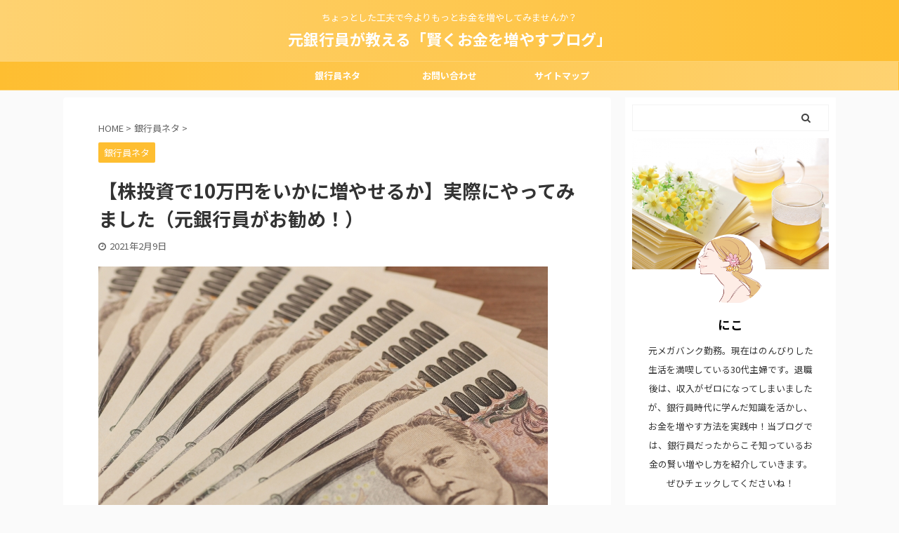

--- FILE ---
content_type: text/html; charset=UTF-8
request_url: https://nikoniko8752.com/100000-yen/
body_size: 17327
content:

<!DOCTYPE html>
<!--[if lt IE 7]>
<html class="ie6" lang="ja"> <![endif]-->
<!--[if IE 7]>
<html class="i7" lang="ja"> <![endif]-->
<!--[if IE 8]>
<html class="ie" lang="ja"> <![endif]-->
<!--[if gt IE 8]><!-->
<html lang="ja" class="s-navi-search-overlay ">
	<!--<![endif]-->
	<head prefix="og: http://ogp.me/ns# fb: http://ogp.me/ns/fb# article: http://ogp.me/ns/article#">
		<meta charset="UTF-8" >
		<meta name="viewport" content="width=device-width,initial-scale=1.0,user-scalable=no,viewport-fit=cover">
		<meta name="format-detection" content="telephone=no" >

		
		<link rel="alternate" type="application/rss+xml" title="元銀行員が教える「賢くお金を増やすブログ」 RSS Feed" href="https://nikoniko8752.com/feed/" />
		<link rel="pingback" href="https://nikoniko8752.com/xmlrpc.php" >
		<!--[if lt IE 9]>
		<script src="https://nikoniko8752.com/wp-content/themes/affinger5/js/html5shiv.js"></script>
		<![endif]-->
				<meta name='robots' content='max-image-preview:large' />
<title>【株投資で10万円をいかに増やせるか】実際にやってみました（元銀行員がお勧め！） - 元銀行員が教える「賢くお金を増やすブログ」</title>
<link rel='dns-prefetch' href='//ajax.googleapis.com' />
<link rel='dns-prefetch' href='//s.w.org' />
<link rel='dns-prefetch' href='//c0.wp.com' />
		<script type="text/javascript">
			window._wpemojiSettings = {"baseUrl":"https:\/\/s.w.org\/images\/core\/emoji\/13.0.1\/72x72\/","ext":".png","svgUrl":"https:\/\/s.w.org\/images\/core\/emoji\/13.0.1\/svg\/","svgExt":".svg","source":{"concatemoji":"https:\/\/nikoniko8752.com\/wp-includes\/js\/wp-emoji-release.min.js?ver=5.7.2"}};
			!function(e,a,t){var n,r,o,i=a.createElement("canvas"),p=i.getContext&&i.getContext("2d");function s(e,t){var a=String.fromCharCode;p.clearRect(0,0,i.width,i.height),p.fillText(a.apply(this,e),0,0);e=i.toDataURL();return p.clearRect(0,0,i.width,i.height),p.fillText(a.apply(this,t),0,0),e===i.toDataURL()}function c(e){var t=a.createElement("script");t.src=e,t.defer=t.type="text/javascript",a.getElementsByTagName("head")[0].appendChild(t)}for(o=Array("flag","emoji"),t.supports={everything:!0,everythingExceptFlag:!0},r=0;r<o.length;r++)t.supports[o[r]]=function(e){if(!p||!p.fillText)return!1;switch(p.textBaseline="top",p.font="600 32px Arial",e){case"flag":return s([127987,65039,8205,9895,65039],[127987,65039,8203,9895,65039])?!1:!s([55356,56826,55356,56819],[55356,56826,8203,55356,56819])&&!s([55356,57332,56128,56423,56128,56418,56128,56421,56128,56430,56128,56423,56128,56447],[55356,57332,8203,56128,56423,8203,56128,56418,8203,56128,56421,8203,56128,56430,8203,56128,56423,8203,56128,56447]);case"emoji":return!s([55357,56424,8205,55356,57212],[55357,56424,8203,55356,57212])}return!1}(o[r]),t.supports.everything=t.supports.everything&&t.supports[o[r]],"flag"!==o[r]&&(t.supports.everythingExceptFlag=t.supports.everythingExceptFlag&&t.supports[o[r]]);t.supports.everythingExceptFlag=t.supports.everythingExceptFlag&&!t.supports.flag,t.DOMReady=!1,t.readyCallback=function(){t.DOMReady=!0},t.supports.everything||(n=function(){t.readyCallback()},a.addEventListener?(a.addEventListener("DOMContentLoaded",n,!1),e.addEventListener("load",n,!1)):(e.attachEvent("onload",n),a.attachEvent("onreadystatechange",function(){"complete"===a.readyState&&t.readyCallback()})),(n=t.source||{}).concatemoji?c(n.concatemoji):n.wpemoji&&n.twemoji&&(c(n.twemoji),c(n.wpemoji)))}(window,document,window._wpemojiSettings);
		</script>
		<style type="text/css">
img.wp-smiley,
img.emoji {
	display: inline !important;
	border: none !important;
	box-shadow: none !important;
	height: 1em !important;
	width: 1em !important;
	margin: 0 .07em !important;
	vertical-align: -0.1em !important;
	background: none !important;
	padding: 0 !important;
}
</style>
	<link rel='stylesheet' id='wp-block-library-css'  href='https://c0.wp.com/c/5.7.2/wp-includes/css/dist/block-library/style.min.css' type='text/css' media='all' />
<style id='wp-block-library-inline-css' type='text/css'>
.has-text-align-justify{text-align:justify;}
</style>
<link rel='stylesheet' id='mediaelement-css'  href='https://c0.wp.com/c/5.7.2/wp-includes/js/mediaelement/mediaelementplayer-legacy.min.css' type='text/css' media='all' />
<link rel='stylesheet' id='wp-mediaelement-css'  href='https://c0.wp.com/c/5.7.2/wp-includes/js/mediaelement/wp-mediaelement.min.css' type='text/css' media='all' />
<link rel='stylesheet' id='contact-form-7-css'  href='https://nikoniko8752.com/wp-content/plugins/contact-form-7/includes/css/styles.css?ver=5.5.6.1' type='text/css' media='all' />
<link rel='stylesheet' id='toc-screen-css'  href='https://nikoniko8752.com/wp-content/plugins/table-of-contents-plus/screen.min.css?ver=2411.1' type='text/css' media='all' />
<link rel='stylesheet' id='normalize-css'  href='https://nikoniko8752.com/wp-content/themes/affinger5/css/normalize.css?ver=1.5.9' type='text/css' media='all' />
<link rel='stylesheet' id='font-awesome-css'  href='https://nikoniko8752.com/wp-content/themes/affinger5/css/fontawesome/css/font-awesome.min.css?ver=4.7.0' type='text/css' media='all' />
<link rel='stylesheet' id='font-awesome-animation-css'  href='https://nikoniko8752.com/wp-content/themes/affinger5/css/fontawesome/css/font-awesome-animation.min.css?ver=5.7.2' type='text/css' media='all' />
<link rel='stylesheet' id='st_svg-css'  href='https://nikoniko8752.com/wp-content/themes/affinger5/st_svg/style.css?ver=5.7.2' type='text/css' media='all' />
<link rel='stylesheet' id='slick-css'  href='https://nikoniko8752.com/wp-content/themes/affinger5/vendor/slick/slick.css?ver=1.8.0' type='text/css' media='all' />
<link rel='stylesheet' id='slick-theme-css'  href='https://nikoniko8752.com/wp-content/themes/affinger5/vendor/slick/slick-theme.css?ver=1.8.0' type='text/css' media='all' />
<link rel='stylesheet' id='fonts-googleapis-notosansjp-css'  href='//fonts.googleapis.com/css?family=Noto+Sans+JP%3A400%2C700&#038;display=swap&#038;subset=japanese&#038;ver=5.7.2' type='text/css' media='all' />
<link rel='stylesheet' id='style-css'  href='https://nikoniko8752.com/wp-content/themes/affinger5/style.css?ver=5.7.2' type='text/css' media='all' />
<link rel='stylesheet' id='child-style-css'  href='https://nikoniko8752.com/wp-content/themes/affinger5-child/style.css?ver=5.7.2' type='text/css' media='all' />
<link rel='stylesheet' id='single-css'  href='https://nikoniko8752.com/wp-content/themes/affinger5/st-rankcss.php' type='text/css' media='all' />
<link rel='stylesheet' id='st-themecss-css'  href='https://nikoniko8752.com/wp-content/themes/affinger5/st-themecss-loader.php?ver=5.7.2' type='text/css' media='all' />
<link rel='stylesheet' id='jetpack_css-css'  href='https://c0.wp.com/p/jetpack/10.4.2/css/jetpack.css' type='text/css' media='all' />
<script type='text/javascript' src='//ajax.googleapis.com/ajax/libs/jquery/1.11.3/jquery.min.js?ver=1.11.3' id='jquery-js'></script>
<link rel="https://api.w.org/" href="https://nikoniko8752.com/wp-json/" /><link rel="alternate" type="application/json" href="https://nikoniko8752.com/wp-json/wp/v2/posts/8314" /><link rel='shortlink' href='https://nikoniko8752.com/?p=8314' />
<link rel="alternate" type="application/json+oembed" href="https://nikoniko8752.com/wp-json/oembed/1.0/embed?url=https%3A%2F%2Fnikoniko8752.com%2F100000-yen%2F" />
<link rel="alternate" type="text/xml+oembed" href="https://nikoniko8752.com/wp-json/oembed/1.0/embed?url=https%3A%2F%2Fnikoniko8752.com%2F100000-yen%2F&#038;format=xml" />
<script data-ad-client="ca-pub-4552557740651901" async src="https://pagead2.googlesyndication.com/pagead/js/adsbygoogle.js"></script><style type='text/css'>img#wpstats{display:none}</style>
		<meta name="robots" content="index, follow" />
<meta name="thumbnail" content="https://nikoniko8752.com/wp-content/uploads/2021/02/4152670_s.jpg">
<script data-ad-client="ca-pub-4552557740651901" async src="https://pagead2.googlesyndication.com/pagead/js/adsbygoogle.js"></script>
<link rel="canonical" href="https://nikoniko8752.com/100000-yen/" />
					<!-- OGP -->
	
						<meta name="twitter:card" content="summary_large_image">
				<meta name="twitter:site" content="@@niko32559009">
		<meta name="twitter:title" content="【株投資で10万円をいかに増やせるか】実際にやってみました（元銀行員がお勧め！）">
		<meta name="twitter:description" content="「10万円で株を買ったら、どれだけ儲かるのだろう・・・」とふと考えたことはありませんか？ 株投資でお ...">
		<meta name="twitter:image" content="https://nikoniko8752.com/wp-content/uploads/2021/02/4152670_s.jpg">
		<!-- /OGP -->
		


<script>
	jQuery(function(){
		jQuery('.st-btn-open').click(function(){
			jQuery(this).next('.st-slidebox').stop(true, true).slideToggle();
			jQuery(this).addClass('st-btn-open-click');
		});
	});
</script>

	<script>
		jQuery(function(){
		jQuery('.post h2 , .h2modoki').wrapInner('<span class="st-dash-design"></span>');
		}) 
	</script>

<script>
	jQuery(function(){
		jQuery("#toc_container:not(:has(ul ul))").addClass("only-toc");
		jQuery(".st-ac-box ul:has(.cat-item)").each(function(){
			jQuery(this).addClass("st-ac-cat");
		});
	});
</script>

<script>
	jQuery(function(){
						jQuery('.st-star').parent('.rankh4').css('padding-bottom','5px'); // スターがある場合のランキング見出し調整
	});
</script>


			</head>
	<body class="post-template-default single single-post postid-8314 single-format-standard not-front-page" >
				<div id="st-ami">
				<div id="wrapper" class="">
				<div id="wrapper-in">
					<header id="st-headwide">
						<div id="headbox-bg">
							<div id="headbox">

								<nav id="s-navi" class="pcnone" data-st-nav data-st-nav-type="normal">
		<dl class="acordion is-active" data-st-nav-primary>
			<dt class="trigger">
				<p class="acordion_button"><span class="op op-menu"><i class="fa st-svg-menu"></i></span></p>

				
				
							<!-- 追加メニュー -->
							
							<!-- 追加メニュー2 -->
							
							</dt>

			<dd class="acordion_tree">
				<div class="acordion_tree_content">

					

												<div class="menu"><ul>
<li class="page_item page-item-3299"><a href="https://nikoniko8752.com/contact/"><span class="menu-item-label">お問い合わせ</span></a></li>
<li class="page_item page-item-6481"><a href="https://nikoniko8752.com/sitemap/"><span class="menu-item-label">サイトマップ</span></a></li>
<li class="page_item page-item-6051"><a href="https://nikoniko8752.com/%e3%83%97%e3%83%a9%e3%82%a4%e3%83%90%e3%82%b7%e3%83%bc%e3%83%9d%e3%83%aa%e3%82%b7%e3%83%bc/"><span class="menu-item-label">プライバシーポリシー</span></a></li>
<li class="page_item page-item-7476"><a href="https://nikoniko8752.com/profile/"><span class="menu-item-label">プロフィール</span></a></li>
</ul></div>
						<div class="clear"></div>

					
				</div>
			</dd>

					</dl>

					</nav>

								<div id="header-l">
									
									<div id="st-text-logo">
										
            
			
				<!-- キャプション -->
				                
					              		 	 <p class="descr sitenametop">
               		     	ちょっとした工夫で今よりもっとお金を増やしてみませんか？               			 </p>
					                    
				                
				<!-- ロゴ又はブログ名 -->
				              		  <p class="sitename"><a href="https://nikoniko8752.com/">
                  		                      		    元銀行員が教える「賢くお金を増やすブログ」                   		               		  </a></p>
            					<!-- ロゴ又はブログ名ここまで -->

			    
		
    									</div>
								</div><!-- /#header-l -->

								<div id="header-r" class="smanone">
									
								</div><!-- /#header-r -->
							</div><!-- /#headbox-bg -->
						</div><!-- /#headbox clearfix -->

						
						
						
						
											
	<div id="gazou-wide">
							<div id="st-menubox">
			<div id="st-menuwide">
				<nav class="smanone clearfix"><ul id="menu-menu-1" class="menu"><li id="menu-item-5852" class="menu-item menu-item-type-taxonomy menu-item-object-category current-post-ancestor current-menu-parent current-post-parent menu-item-5852"><a href="https://nikoniko8752.com/category/banker-material/">銀行員ネタ</a></li>
<li id="menu-item-3307" class="menu-item menu-item-type-post_type menu-item-object-page menu-item-3307"><a href="https://nikoniko8752.com/contact/">お問い合わせ</a></li>
<li id="menu-item-6486" class="menu-item menu-item-type-post_type menu-item-object-page menu-item-6486"><a href="https://nikoniko8752.com/sitemap/">サイトマップ</a></li>
</ul></nav>			</div>
		</div>
			
		
			</div>
					
					
					</header>

					

					<div id="content-w">

					
					
					
	
			<div id="st-header-post-under-box" class="st-header-post-no-data "
		     style="">
			<div class="st-dark-cover">
							</div>
		</div>
	

<div id="content" class="clearfix">
	<div id="contentInner">
		<main>
			<article>
									<div id="post-8314" class="st-post post-8314 post type-post status-publish format-standard has-post-thumbnail hentry category-banker-material tag-427 tag-383 tag-399 tag-424">
				
					
																
					
					<!--ぱんくず -->
											<div
							id="breadcrumb">
							<ol itemscope itemtype="http://schema.org/BreadcrumbList">
								<li itemprop="itemListElement" itemscope itemtype="http://schema.org/ListItem">
									<a href="https://nikoniko8752.com" itemprop="item">
										<span itemprop="name">HOME</span>
									</a>
									&gt;
									<meta itemprop="position" content="1"/>
								</li>

								
																	<li itemprop="itemListElement" itemscope itemtype="http://schema.org/ListItem">
										<a href="https://nikoniko8752.com/category/banker-material/" itemprop="item">
											<span
												itemprop="name">銀行員ネタ</span>
										</a>
										&gt;
										<meta itemprop="position" content="2"/>
									</li>
																								</ol>

													</div>
										<!--/ ぱんくず -->

					<!--ループ開始 -->
										
																									<p class="st-catgroup">
								<a href="https://nikoniko8752.com/category/banker-material/" title="View all posts in 銀行員ネタ" rel="category tag"><span class="catname st-catid120">銀行員ネタ</span></a>							</p>
						
						<h1 class="entry-title">【株投資で10万円をいかに増やせるか】実際にやってみました（元銀行員がお勧め！）</h1>

						
	<div class="blogbox ">
		<p><span class="kdate">
							<i class="fa fa-clock-o"></i><time class="updated" datetime="2021-02-09T09:11:39+0900">2021年2月9日</time>
					</span></p>
	</div>
					
					
					<div class="mainbox">
						<div id="nocopy" ><!-- コピー禁止エリアここから -->
							
							
																								
		<div id="st_custom_html_widget-2" class="widget_text st-widgets-box pc-widgets-top widget_st_custom_html_widget">
		
		<div class="textwidget custom-html-widget">
					</div>

		</div>
																	
							<div class="entry-content">
								<p><img class="alignnone size-full wp-image-8324" src="https://nikoniko8752.com/wp-content/uploads/2021/02/4152670_s.jpg" alt="" width="640" height="427" srcset="https://nikoniko8752.com/wp-content/uploads/2021/02/4152670_s.jpg 640w, https://nikoniko8752.com/wp-content/uploads/2021/02/4152670_s-300x200.jpg 300w" sizes="(max-width: 640px) 100vw, 640px" /></p>
<p><strong>「10万円で株を買ったら、どれだけ儲かるのだろう・・・」</strong>とふと考えたことはありませんか？</p>
<p>株投資でお金が増えるなら、今すぐにでもやりたいですよね！！</p>
<p>でも・・・<strong>株投資で10万円を増やすにはどのようにしたらいいでしょうか。</strong></p>
<p>そこで、今回は、<span style="background-color: #ffff00;">元大手メガバンク勤務の私が実際に投資してみて感じたことや10万円を効率よく増やすおすすめの方法を紹介します。</span></p>
<p>これから10万円を元手に投資を始めようと思っている方はぜひ参考にしてくださいね！</p>
<p>&nbsp;</p>
<div id="toc_container" class="no_bullets"><p class="toc_title">目次</p><ul class="toc_list"><li></li><li></li><li><ul><li></li><li></li><li></li></ul></li><li><ul><li><ul><li><ul><li></li><li></li><li></li></ul></li></ul></li></ul></li></ul></div>
<h2><span id="10">【株投資で10万円をいかに増やせるか】投資するメリットとは？</span></h2>
<p><img class="alignnone size-full wp-image-7980" src="https://nikoniko8752.com/wp-content/uploads/2020/12/3043373_s.jpg" alt="" width="640" height="453" srcset="https://nikoniko8752.com/wp-content/uploads/2020/12/3043373_s.jpg 640w, https://nikoniko8752.com/wp-content/uploads/2020/12/3043373_s-300x212.jpg 300w" sizes="(max-width: 640px) 100vw, 640px" /></p>
<p>投資とは、実に魅力的でおもしろいものです。</p>
<p>なぜなら、<span style="color: #ff0000;">簡単にお金が増やせるから。</span></p>
<p>ここ最近は低金利の時代が続いていて、<strong>銀行などの金融機関にお金を預けていてもほとんど増えません</strong>。</p>
<p>普通預金の金利は年0.001％、定期預金の金利は年0.002％程度です。</p>
<div class="st-mybox st-mybox-class" style="background:#ffffff;border-color:#ccc;border-width:2px;border-radius:2px;margin: 25px 0 25px 0;"><div class="st-in-mybox">
<p>例えば、10万円を1年間預けた場合</p>
<p>普通預金・・・10万円×0.001％=1円</p>
<p>定期預金・・・10万円×0.002％=2円</p>
</div></div>
<p>せっかくお金を預けても、数円程度しか増えません。</p>
<p>正直、<strong>「預ける意味あるの？」</strong>と思ってしまいますよね。</p>
<p><span style="color: #ff0000;">だったら、「10万円で投資を始めたほうが儲かるのではないか？」</span>と思うわけです。</p>
<p>ご存知の通り、投資でお金が増える可能性は、ゼロではありません。</p>
<p>投資方法や購入する投資商品が当たれば、円預金よりもはるかに増える可能性があります。</p>
<p>重要なのは、<strong><span style="color: #ff0000;">「どのように投資するか」</span></strong>です。</p>
<p>今は、少額でも投資できる環境が整っています。</p>
<p>誰でも投資を始めることができます。</p>
<p>この機会に気軽に投資を始めてみてはいかがでしょうか？</p>
<p>&nbsp;</p>
<h2><span id="10-2">【株投資で10万円をいかに増やせるか】実際に投資して感じたこと</span></h2>
<p><img class="alignnone size-full wp-image-7522" src="https://nikoniko8752.com/wp-content/uploads/2020/11/2281605_s.jpg" alt="" width="640" height="427" srcset="https://nikoniko8752.com/wp-content/uploads/2020/11/2281605_s.jpg 640w, https://nikoniko8752.com/wp-content/uploads/2020/11/2281605_s-300x200.jpg 300w" sizes="(max-width: 640px) 100vw, 640px" /></p>
<p>実際に私自身、円定期にお金を預けていて全然増えないので、投資を始めました。</p>
<p>メガバンクに勤め、お客さまに投資商品を販売していたので、その知識を活かし投資をスタート。</p>
<p><strong>外貨預金、投資信託、投資型年金保険、株投資、FX・・・</strong>いろいろな投資に手を出してきたのですが・・・</p>
<p>もちろん、すべてがうまくいったわけではありません。</p>
<p>損失が出て、Σ(￣ロ￣lll)ｶﾞｰﾝとなったこともあります。</p>
<p>当然、わけもわからず投資し失敗したこともあります。</p>
<p>でも、<span style="color: #ff0000;">「円預金に預けておくよりも儲かるしおもしろい！！」これが私の率直な感想です。</span></p>
<p><strong><span style="color: #ff0000;">その中でもおすすめなのが、株投資。</span></strong></p>
<p>株投資は単純で非常にわかりやすいのが特徴です。</p>
<div class="st-mybox st-mybox-class" style="background:#ffffff;border-color:#ccc;border-width:2px;border-radius:2px;margin: 25px 0 25px 0;"><div class="st-in-mybox">
<p>例えば、A株を2000円で購入</p>
<p>A株が3000円になれば・・・1000円の利益</p>
<p>A株が1000円になれば・・・1000円の損失</p>
</div></div>
<p>そして、株投資なら短期間で儲けることも可能です。</p>
<p>もちろん、銀行員をしていた頃は、お客さまに投資信託をバンバン売っていたので投資信託も好きなのですが、投資信託で儲けるには長期保有が必要です。</p>
<p>一方、株は相場によってはすぐに利益が出るので、投資していてワクワクします。</p>
<p><strong>もちろん、初心者の方でも株投資で儲けることができます。</strong></p>
<p><strong>10万の投資金で儲けることも可能です！！</strong></p>
<p><strong><span style="color: #ff0000;">重要なのは、どのように投資するかです。</span></strong></p>
<p>このポイントさえ知っておけば、高確率で利益を出すことができるでしょう。</p>
<p>&nbsp;</p>
<h2><span id="10-3">【株投資で10万円をいかに増やせるか】賢く増やすコツ</span></h2>
<p><img class="alignnone size-full wp-image-7849" src="https://nikoniko8752.com/wp-content/uploads/2020/12/2281990_s.jpg" alt="" width="640" height="427" srcset="https://nikoniko8752.com/wp-content/uploads/2020/12/2281990_s.jpg 640w, https://nikoniko8752.com/wp-content/uploads/2020/12/2281990_s-300x200.jpg 300w" sizes="(max-width: 640px) 100vw, 640px" /></p>
<p><strong>10万円の株投資で、効率良く儲けることは十分可能です。</strong></p>
<p>そのためには、儲けるための準備が必要です。</p>
<p>どのしたら効率よく儲けることができるのか考えていきましょう！！</p>
<p>&nbsp;</p>
<h3><span id="i">少額投資できる証券会社を選ぶ</span></h3>
<p>10万円あれば株は買えます。</p>
<p><span style="color: #ff0000;">でも・・・欲しい株が必ず買えるとは限りません。</span></p>
<p><strong>なぜなら、通常の株取引では100株単位で株を購入するからです。</strong></p>
<div class="st-mybox st-mybox-class" style="background:#ffffff;border-color:#ccc;border-width:2px;border-radius:2px;margin: 25px 0 25px 0;"><div class="st-in-mybox">
<p>100株単位で購入する場合</p>
<p>A社の株が1株500円だった場合・・・5万円で購入できる</p>
<p>B社の株が1株5000円だった場合・・・50万円で購入できる</p>
<p>10万円で株を買う場合、B社の株は購入できない</p>
</div></div>
<p>そのため、100株単位で株を購入する場合、通常なら買える株と買えない株が出てきてしまいます。</p>
<p><strong>でも・・・せっかく株を買うなら「買いたい！」と思う株を買いたいですよね。</strong></p>
<p><span style="color: #ff0000;">そこでおすすめなのが、少額投資できる証券会社で株投資を始めるということ。</span></p>
<p><strong>証券会社によっては1株から株が購入できるので、10万円の軍資金で欲しい株に投資することができます。</strong></p>
<p><strong>もちろん、1株ずつ購入できるので、複数の銘柄の株を購入し分散投資することも可能です。</strong></p>
<p>株を購入する際、魅力的な銘柄はたくさんあるので、正直どの株を買おうか迷うことも多いですよね。</p>
<p>迷って買わなかった株のほうが儲かることもあります。</p>
<p>気になる銘柄を複数買い、どの株の値動きが1番いいか比べるのもおもしろいです。</p>
<p>少額投資できる証券会社であれば、100株単位では手が出せない株でも気軽に1株から買えるのでおすすめです。</p>
<p>&nbsp;</p>
<h3><span id="i-2">手数料は安いほうがいい</span></h3>
<p>株は、買ったり売ったりしなければ利益を得ることができません。</p>
<p>株で儲けるには、株の売り買いは必須。</p>
<p><strong>しかし、そこで気になるのが手数料です。</strong></p>
<p>証券会社によっては、株の購入時や売却時に手数料が発生するところが多いです。</p>
<p>手数料が高いうえ、売買を繰り返すと、大きな負担になります。</p>
<p>せっかく株が上がったのに、手数料で利益が減ってしまうのもったいないですよね。</p>
<p>そのため、<span style="color: #ff0000;">10万円で株を買うなら、手数料が安い証券会社での投資を選びましょう。</span></p>
<p><strong>証券会社によっては、株購入時の手数料が無料だったり、手数料が他の証券会社に比べて安かったりするところもあります。</strong></p>
<p>これから投資を始めるなら、手数料がどれだけかかるのか事前に確認してみるといいですよ！</p>
<p>&nbsp;</p>
<h3><span id="i-3">キャンペーンでお得に株を買う</span></h3>
<p>株で儲けるには、購入した株が値がるするのが必須。</p>
<p>でも、<strong>株の値上がり以外に株投資で利益を出す方法があることをご存知でしょうか。</strong></p>
<p><span style="color: #ff0000;">実は、キャンペーンを利用して株を買えば、株の値上がり以上の利益が期待できます。</span></p>
<p>証券会社によっては、ユーザーにうれしいキャンペーンを頻繁に開催しているところもあります。</p>
<p><strong>通常よりも割引価格で株が買えたりポイントがもらえたりするので非常にお得です。</strong></p>
<p><strong>手数料が期間限定で無料になるところもあります。</strong></p>
<p><span style="color: #ff0000;">キャンペーンを賢く活用すれば、株の値上がりに加え、さらに儲けることができるでしょう。</span></p>
<p>証券会社によってさまざまなキャンペーンが開催されているのでチェックしてみるといいですよ！</p>
<p><span style="color: #ff0000;">個人的には、ＬＩＮＥ証券のキャンペーンが1番おすすめです。</span></p>
<p><a href="https://t.afi-b.com/visit.php?guid=ON&amp;a=G11394A-D389722A&amp;p=D7948160">「たった数百円で株主になれる！気になる方はこちら」</a></p>
<p>&nbsp;</p>
<h2><span id="10-4">10万円で株投資するならＬＩＮＥ証券がおすすめ！</span></h2>
<p><img class="alignnone size-full wp-image-8221" src="https://nikoniko8752.com/wp-content/uploads/2021/01/LINE証券１.png" alt="" width="934" height="486" srcset="https://nikoniko8752.com/wp-content/uploads/2021/01/LINE証券１.png 934w, https://nikoniko8752.com/wp-content/uploads/2021/01/LINE証券１-300x156.png 300w, https://nikoniko8752.com/wp-content/uploads/2021/01/LINE証券１-768x400.png 768w" sizes="(max-width: 934px) 100vw, 934px" /></p>
<p><span style="color: #ff0000;">10万円で株投資するなら、ＬＩＮＥ証券がおすすめです！！</span></p>
<p><strong>なぜなら、ＬＩＮＥ証券には、投資初心者の方や少額投資したい方向けのサービスが充実しています。</strong></p>
<p><strong>さらには、株が最大７％オフで買える「株のタイムセール」が頻繁に開催されているので、他の証券会社よりもよりお得に株を買うことができます。</strong></p>
<div class="st-mybox st-mybox-class" style="background:#ffffff;border-color:#ccc;border-width:2px;border-radius:2px;margin: 25px 0 25px 0;"><div class="st-in-mybox">
<p>・1株から株が買える</p>
<p>・ＬＩＮＥポイントで株が買える</p>
<p>・数百円から投資可能</p>
<p>・キャンペーンでお得に投資ができる</p>
<p>・スマホで簡単</p>
<p>・セキュリティが万全</p>
</div></div>
<p><span style="color: #ff0000;">さらに私がおすすめする理由は、手軽さ！</span></p>
<p>ＬＩＮＥ証券は、普段メールや電話などで利用しているＬＩＮＥアプリを使って投資をしていきます。</p>
<p><strong>専用のアプリを新にダウンロードする必要がなく、画面も見やすいので、操作が苦手な方でも簡単！</strong></p>
<p>気軽に投資を始めることができます。</p>
<p><a href="https://t.afi-b.com/visit.php?guid=ON&amp;a=G11394A-D389722A&amp;p=D7948160"><span style="color: #ff0000;">今なら口座開設で最大3株分の購入代金がもらえるキャンペーン実施中！</span></a></p>
<p><span style="color: #ff0000;">期間限定キャンペーンなので、口座開設するなら今がおすすめです。</span></p>
<p>10万円をＬＩＮＥ証券で賢く増やしてみませんか？</p>
<p><a href="https://t.afi-b.com/visit.php?guid=ON&amp;a=G11394A-D389722A&amp;p=D7948160">「口座開設はたった3分！今なら口座開設で最高3株分の購入代金もらえちゃう！」</a></p>
<p>&nbsp;</p>
<p>LＩＮＥ証券については下記の記事にまとめてあります。</p>
			<a href="https://nikoniko8752.com/line-financial/" class="st-cardlink">
			<div class="kanren st-cardbox" >
									<div class="st-cardbox-label"><span style="" class="st-cardbox-label-text">あわせて読む</span></div>
								<dl class="clearfix">
					<dt class="st-card-img">
															<img width="150" height="150" src="https://nikoniko8752.com/wp-content/uploads/2021/01/4114229_s-150x150.jpg" class="attachment-st_thumb150 size-st_thumb150 wp-post-image" alt="【ＬＩＮＥ証券は儲かる！？】初心者でもわかるメリット・デメリット" srcset="https://nikoniko8752.com/wp-content/uploads/2021/01/4114229_s-150x150.jpg 150w, https://nikoniko8752.com/wp-content/uploads/2021/01/4114229_s-100x100.jpg 100w" sizes="(max-width: 150px) 100vw, 150px" />												</dt>
					<dd>
													<h5 class="st-cardbox-t"><span id="i-4">【ＬＩＮＥ証券は儲かる！？】初心者でもわかるメリット・デメリット</span></h5>
						
													<div class="st-card-excerpt smanone">
								<p>「投資に興味はあるけど損をしたくない」という理由で投資を諦めてしまっていませんか？ 「投資できるお金 ... </p>
							</div>
																			<p class="cardbox-more">続きを見る</p>
											</dd>
				</dl>
			</div>
			</a>
			
			<a href="https://nikoniko8752.com/line-financial-timesale/" class="st-cardlink">
			<div class="kanren st-cardbox" >
									<div class="st-cardbox-label"><span style="" class="st-cardbox-label-text">あわせて読む</span></div>
								<dl class="clearfix">
					<dt class="st-card-img">
															<img width="150" height="150" src="https://nikoniko8752.com/wp-content/uploads/2021/01/LINE証券６-150x150.png" class="attachment-st_thumb150 size-st_thumb150 wp-post-image" alt="" srcset="https://nikoniko8752.com/wp-content/uploads/2021/01/LINE証券６-150x150.png 150w, https://nikoniko8752.com/wp-content/uploads/2021/01/LINE証券６-100x100.png 100w" sizes="(max-width: 150px) 100vw, 150px" />												</dt>
					<dd>
													<h5 class="st-cardbox-t"><span id="i-5">ＬＩＮＥ証券の株のタイムセールとは？５つの攻略法を大公開！！</span></h5>
						
													<div class="st-card-excerpt smanone">
								<p>ＬＩＮＥ証券には、「株のタイムセール」があることをご存知でしょうか。 ＬＩＮＥ証券ユーザーなら、タイ ... </p>
							</div>
																			<p class="cardbox-more">続きを見る</p>
											</dd>
				</dl>
			</div>
			</a>
			
			<a href="https://nikoniko8752.com/line-financial-high-probability/" class="st-cardlink">
			<div class="kanren st-cardbox" >
									<div class="st-cardbox-label"><span style="" class="st-cardbox-label-text">あわせて読む</span></div>
								<dl class="clearfix">
					<dt class="st-card-img">
															<img width="150" height="150" src="https://nikoniko8752.com/wp-content/uploads/2021/02/1918167_s-150x150.jpg" class="attachment-st_thumb150 size-st_thumb150 wp-post-image" alt="【ＬＩＮＥ証券やってみた】リアルな口コミ10選&amp;高確率で儲かる手法！" srcset="https://nikoniko8752.com/wp-content/uploads/2021/02/1918167_s-150x150.jpg 150w, https://nikoniko8752.com/wp-content/uploads/2021/02/1918167_s-100x100.jpg 100w" sizes="(max-width: 150px) 100vw, 150px" />												</dt>
					<dd>
													<h5 class="st-cardbox-t"><span id="10038">【ＬＩＮＥ証券やってみた】リアルな口コミ10選&#038;高確率で儲かる手法！</span></h5>
						
													<div class="st-card-excerpt smanone">
								<p>スマホを使って簡単に投資ができる「ＬＩＮＥ証券」をご存知でしょうか。 ＬＩＮＥ証券の特徴は、普段使っ ... </p>
							</div>
																			<p class="cardbox-more">続きを見る</p>
											</dd>
				</dl>
			</div>
			</a>
			
<p>&nbsp;</p>
<p>&nbsp;</p>
<p>&nbsp;</p>
<p>&nbsp;</p>
<p>&nbsp;</p>
<p>&nbsp;</p>
<p>&nbsp;</p>
<p>&nbsp;</p>
<p>&nbsp;</p>
<p>&nbsp;</p>
							</div>
						</div><!-- コピー禁止エリアここまで -->

												
					<div class="adbox">
				
							        
	
									<div style="padding-top:10px;">
						
		        
	
					</div>
							</div>
			

						
					</div><!-- .mainboxここまで -->

																
					
					
	
	<div class="sns ">
	<ul class="clearfix">
					<!--ツイートボタン-->
			<li class="twitter"> 
			<a rel="nofollow" onclick="window.open('//twitter.com/intent/tweet?url=https%3A%2F%2Fnikoniko8752.com%2F100000-yen%2F&text=%E3%80%90%E6%A0%AA%E6%8A%95%E8%B3%87%E3%81%A710%E4%B8%87%E5%86%86%E3%82%92%E3%81%84%E3%81%8B%E3%81%AB%E5%A2%97%E3%82%84%E3%81%9B%E3%82%8B%E3%81%8B%E3%80%91%E5%AE%9F%E9%9A%9B%E3%81%AB%E3%82%84%E3%81%A3%E3%81%A6%E3%81%BF%E3%81%BE%E3%81%97%E3%81%9F%EF%BC%88%E5%85%83%E9%8A%80%E8%A1%8C%E5%93%A1%E3%81%8C%E3%81%8A%E5%8B%A7%E3%82%81%EF%BC%81%EF%BC%89&via=@niko32559009&tw_p=tweetbutton', '', 'width=500,height=450'); return false;"><i class="fa fa-twitter"></i><span class="snstext " >Twitter</span></a>
			</li>
		
					<!--シェアボタン-->      
			<li class="facebook">
			<a href="//www.facebook.com/sharer.php?src=bm&u=https%3A%2F%2Fnikoniko8752.com%2F100000-yen%2F&t=%E3%80%90%E6%A0%AA%E6%8A%95%E8%B3%87%E3%81%A710%E4%B8%87%E5%86%86%E3%82%92%E3%81%84%E3%81%8B%E3%81%AB%E5%A2%97%E3%82%84%E3%81%9B%E3%82%8B%E3%81%8B%E3%80%91%E5%AE%9F%E9%9A%9B%E3%81%AB%E3%82%84%E3%81%A3%E3%81%A6%E3%81%BF%E3%81%BE%E3%81%97%E3%81%9F%EF%BC%88%E5%85%83%E9%8A%80%E8%A1%8C%E5%93%A1%E3%81%8C%E3%81%8A%E5%8B%A7%E3%82%81%EF%BC%81%EF%BC%89" target="_blank" rel="nofollow noopener"><i class="fa fa-facebook"></i><span class="snstext " >Share</span>
			</a>
			</li>
		
					<!--ポケットボタン-->      
			<li class="pocket">
			<a rel="nofollow" onclick="window.open('//getpocket.com/edit?url=https%3A%2F%2Fnikoniko8752.com%2F100000-yen%2F&title=%E3%80%90%E6%A0%AA%E6%8A%95%E8%B3%87%E3%81%A710%E4%B8%87%E5%86%86%E3%82%92%E3%81%84%E3%81%8B%E3%81%AB%E5%A2%97%E3%82%84%E3%81%9B%E3%82%8B%E3%81%8B%E3%80%91%E5%AE%9F%E9%9A%9B%E3%81%AB%E3%82%84%E3%81%A3%E3%81%A6%E3%81%BF%E3%81%BE%E3%81%97%E3%81%9F%EF%BC%88%E5%85%83%E9%8A%80%E8%A1%8C%E5%93%A1%E3%81%8C%E3%81%8A%E5%8B%A7%E3%82%81%EF%BC%81%EF%BC%89', '', 'width=500,height=350'); return false;"><i class="fa fa-get-pocket"></i><span class="snstext " >Pocket</span></a></li>
		
					<!--はてブボタン-->
			<li class="hatebu">       
				<a href="//b.hatena.ne.jp/entry/https://nikoniko8752.com/100000-yen/" class="hatena-bookmark-button" data-hatena-bookmark-layout="simple" title="【株投資で10万円をいかに増やせるか】実際にやってみました（元銀行員がお勧め！）" rel="nofollow"><i class="fa st-svg-hateb"></i><span class="snstext " >Hatena</span>
				</a><script type="text/javascript" src="//b.st-hatena.com/js/bookmark_button.js" charset="utf-8" async="async"></script>

			</li>
		
		
					<!--LINEボタン-->   
			<li class="line">
			<a href="//line.me/R/msg/text/?%E3%80%90%E6%A0%AA%E6%8A%95%E8%B3%87%E3%81%A710%E4%B8%87%E5%86%86%E3%82%92%E3%81%84%E3%81%8B%E3%81%AB%E5%A2%97%E3%82%84%E3%81%9B%E3%82%8B%E3%81%8B%E3%80%91%E5%AE%9F%E9%9A%9B%E3%81%AB%E3%82%84%E3%81%A3%E3%81%A6%E3%81%BF%E3%81%BE%E3%81%97%E3%81%9F%EF%BC%88%E5%85%83%E9%8A%80%E8%A1%8C%E5%93%A1%E3%81%8C%E3%81%8A%E5%8B%A7%E3%82%81%EF%BC%81%EF%BC%89%0Ahttps%3A%2F%2Fnikoniko8752.com%2F100000-yen%2F" target="_blank" rel="nofollow noopener"><i class="fa fa-comment" aria-hidden="true"></i><span class="snstext" >LINE</span></a>
			</li> 
		
		
					<!--URLコピーボタン-->
			<li class="share-copy">
			<a href="#" rel="nofollow" data-st-copy-text="【株投資で10万円をいかに増やせるか】実際にやってみました（元銀行員がお勧め！） / https://nikoniko8752.com/100000-yen/"><i class="fa fa-clipboard"></i><span class="snstext" >コピーする</span></a>
			</li>
		
	</ul>

	</div> 

											
											<p class="tagst">
							<i class="fa fa-folder-open-o" aria-hidden="true"></i>-<a href="https://nikoniko8752.com/category/banker-material/" rel="category tag">銀行員ネタ</a><br/>
							<i class="fa fa-tags"></i>-<a href="https://nikoniko8752.com/tag/10%e4%b8%87%e5%86%86/" rel="tag">10万円</a>, <a href="https://nikoniko8752.com/tag/%e3%81%8a%e9%87%91%e3%82%92%e5%a2%97%e3%82%84%e3%81%99%e6%96%b9%e6%b3%95/" rel="tag">お金を増やす方法</a>, <a href="https://nikoniko8752.com/tag/%e6%a0%aa%e5%bc%8f%e6%8a%95%e8%b3%87/" rel="tag">株式投資</a>, <a href="https://nikoniko8752.com/tag/%ef%bd%8c%ef%bd%89%ef%bd%8e%ef%bd%85%e8%a8%bc%e5%88%b8/" rel="tag">ＬＩＮＥ証券</a>						</p>
					
					<aside>
						<p class="author" style="display:none;"><a href="https://nikoniko8752.com/happy/niko/" title="にこ" class="vcard author"><span class="fn">author</span></a></p>
																		<!--ループ終了-->

																					<hr class="hrcss" />

<div id="comments">
     	<div id="respond" class="comment-respond">
		<h3 id="reply-title" class="comment-reply-title">comment <small><a rel="nofollow" id="cancel-comment-reply-link" href="/100000-yen/#respond" style="display:none;">コメントをキャンセル</a></small></h3><form action="https://nikoniko8752.com/wp-comments-post.php" method="post" id="commentform" class="comment-form"><p class="comment-notes"><span id="email-notes">メールアドレスが公開されることはありません。</span> <span class="required">*</span> が付いている欄は必須項目です</p><p class="comment-form-comment"><label for="comment">コメント</label> <textarea id="comment" name="comment" cols="45" rows="8" maxlength="65525" required="required"></textarea></p><p class="comment-form-author"><label for="author">名前 <span class="required">*</span></label> <input id="author" name="author" type="text" value="" size="30" maxlength="245" required='required' /></p>
<p class="comment-form-email"><label for="email">メール <span class="required">*</span></label> <input id="email" name="email" type="text" value="" size="30" maxlength="100" aria-describedby="email-notes" required='required' /></p>
<p class="comment-form-url"><label for="url">サイト</label> <input id="url" name="url" type="text" value="" size="30" maxlength="200" /></p>
<p class="form-submit"><input name="submit" type="submit" id="submit" class="submit" value="送信" /> <input type='hidden' name='comment_post_ID' value='8314' id='comment_post_ID' />
<input type='hidden' name='comment_parent' id='comment_parent' value='0' />
</p><p style="display: none !important;"><label>&#916;<textarea name="ak_hp_textarea" cols="45" rows="8" maxlength="100"></textarea></label><input type="hidden" id="ak_js_1" name="ak_js" value="111"/><script>document.getElementById( "ak_js_1" ).setAttribute( "value", ( new Date() ).getTime() );</script></p></form>	</div><!-- #respond -->
	</div>


<!-- END singer -->
													
						<!--関連記事-->
						
	
	<h4 class="point"><span class="point-in">関連記事</span></h4>

	
<div class="kanren" data-st-load-more-content
     data-st-load-more-id="f4699b51-7037-40a6-90d6-77c67e84aa1b">
						
			<dl class="clearfix">
				<dt><a href="https://nikoniko8752.com/word-of-mouth-special-feature/">
						
															<img width="150" height="150" src="https://nikoniko8752.com/wp-content/uploads/2021/01/4144552_s-150x150.jpg" class="attachment-st_thumb150 size-st_thumb150 wp-post-image" alt="" srcset="https://nikoniko8752.com/wp-content/uploads/2021/01/4144552_s-150x150.jpg 150w, https://nikoniko8752.com/wp-content/uploads/2021/01/4144552_s-100x100.jpg 100w" sizes="(max-width: 150px) 100vw, 150px" />							
											</a></dt>
				<dd>
					
	
	<p class="st-catgroup itiran-category">
		<a href="https://nikoniko8752.com/category/banker-material/" title="View all posts in 銀行員ネタ" rel="category tag"><span class="catname st-catid120">銀行員ネタ</span></a>	</p>

					<h5 class="kanren-t">
						<a href="https://nikoniko8752.com/word-of-mouth-special-feature/">【ネオモバの口コミ特集！】みんながやってるネオモバ投資法とは？</a>
					</h5>

						<div class="st-excerpt smanone">
		<p>投資初心者の方や少額投資したい方にはネオモバがおすすめです。 「投資に興味はあるけど、何から始めたら ... </p>
	</div>
									</dd>
			</dl>
									<div class="st-infeed-adunit">
											
		
		
		<div class="textwidget custom-html-widget">
			<script async src="https://pagead2.googlesyndication.com/pagead/js/adsbygoogle.js"></script>
<ins class="adsbygoogle"
     style="display:block"
     data-ad-format="fluid"
     data-ad-layout-key="-gq+m+f-g6+rz"
     data-ad-client="ca-pub-4552557740651901"
     data-ad-slot="8303556966"></ins>
<script>
     (adsbygoogle = window.adsbygoogle || []).push({});
</script>		</div>

		
											</div>
			
			<dl class="clearfix">
				<dt><a href="https://nikoniko8752.com/nisa/">
						
															<img width="150" height="150" src="https://nikoniko8752.com/wp-content/uploads/2020/12/4081735_s-150x150.jpg" class="attachment-st_thumb150 size-st_thumb150 wp-post-image" alt="" srcset="https://nikoniko8752.com/wp-content/uploads/2020/12/4081735_s-150x150.jpg 150w, https://nikoniko8752.com/wp-content/uploads/2020/12/4081735_s-100x100.jpg 100w" sizes="(max-width: 150px) 100vw, 150px" />							
											</a></dt>
				<dd>
					
	
	<p class="st-catgroup itiran-category">
		<a href="https://nikoniko8752.com/category/banker-material/" title="View all posts in 銀行員ネタ" rel="category tag"><span class="catname st-catid120">銀行員ネタ</span></a>	</p>

					<h5 class="kanren-t">
						<a href="https://nikoniko8752.com/nisa/">【つみたてNISAのデメリット】つみたてNISAで投資する５つのデメリット</a>
					</h5>

						<div class="st-excerpt smanone">
		<p>  「つみたてNISA」という言葉を聞いたことはありませんか？ コツコツ投資をしようと思ったときに、 ... </p>
	</div>
									</dd>
			</dl>
					
			<dl class="clearfix">
				<dt><a href="https://nikoniko8752.com/stock-investment/">
						
															<img width="150" height="150" src="https://nikoniko8752.com/wp-content/uploads/2020/12/3728262_s-150x150.jpg" class="attachment-st_thumb150 size-st_thumb150 wp-post-image" alt="【株式投資のメリットとは？】初心者が株式投資で失敗しない４つの方法！" srcset="https://nikoniko8752.com/wp-content/uploads/2020/12/3728262_s-150x150.jpg 150w, https://nikoniko8752.com/wp-content/uploads/2020/12/3728262_s-100x100.jpg 100w" sizes="(max-width: 150px) 100vw, 150px" />							
											</a></dt>
				<dd>
					
	
	<p class="st-catgroup itiran-category">
		<a href="https://nikoniko8752.com/category/banker-material/" title="View all posts in 銀行員ネタ" rel="category tag"><span class="catname st-catid120">銀行員ネタ</span></a>	</p>

					<h5 class="kanren-t">
						<a href="https://nikoniko8752.com/stock-investment/">【株式投資のメリットとは？】初心者が株式投資で失敗しない４つの方法！</a>
					</h5>

						<div class="st-excerpt smanone">
		<p>「株式投資に興味はあるけど、損をするのが怖くて手が出せない・・・」という方は多いです。 「株式投資を ... </p>
	</div>
									</dd>
			</dl>
									<div class="st-infeed-adunit">
											
		
		
		<div class="textwidget custom-html-widget">
			<script async src="https://pagead2.googlesyndication.com/pagead/js/adsbygoogle.js"></script>
<ins class="adsbygoogle"
     style="display:block"
     data-ad-format="fluid"
     data-ad-layout-key="-gq+m+f-g6+rz"
     data-ad-client="ca-pub-4552557740651901"
     data-ad-slot="8303556966"></ins>
<script>
     (adsbygoogle = window.adsbygoogle || []).push({});
</script>		</div>

		
											</div>
			
			<dl class="clearfix">
				<dt><a href="https://nikoniko8752.com/neo-w/">
						
															<img width="150" height="150" src="https://nikoniko8752.com/wp-content/uploads/2021/01/4192377_s-150x150.jpg" class="attachment-st_thumb150 size-st_thumb150 wp-post-image" alt="" srcset="https://nikoniko8752.com/wp-content/uploads/2021/01/4192377_s-150x150.jpg 150w, https://nikoniko8752.com/wp-content/uploads/2021/01/4192377_s-100x100.jpg 100w" sizes="(max-width: 150px) 100vw, 150px" />							
											</a></dt>
				<dd>
					
	
	<p class="st-catgroup itiran-category">
		<a href="https://nikoniko8752.com/category/banker-material/" title="View all posts in 銀行員ネタ" rel="category tag"><span class="catname st-catid120">銀行員ネタ</span></a>	</p>

					<h5 class="kanren-t">
						<a href="https://nikoniko8752.com/neo-w/">「ネオモバの口コミで話題！」ネオモバの新サービス「ネオW」ってどうなの？</a>
					</h5>

						<div class="st-excerpt smanone">
		<p>投資初心者の方や少額投資したい方向けにサービスを展開しているネオモバが、2021年1月4より新たなサ ... </p>
	</div>
									</dd>
			</dl>
					
			<dl class="clearfix">
				<dt><a href="https://nikoniko8752.com/line-financial/">
						
															<img width="150" height="150" src="https://nikoniko8752.com/wp-content/uploads/2021/01/4114229_s-150x150.jpg" class="attachment-st_thumb150 size-st_thumb150 wp-post-image" alt="【ＬＩＮＥ証券は儲かる！？】初心者でもわかるメリット・デメリット" srcset="https://nikoniko8752.com/wp-content/uploads/2021/01/4114229_s-150x150.jpg 150w, https://nikoniko8752.com/wp-content/uploads/2021/01/4114229_s-100x100.jpg 100w" sizes="(max-width: 150px) 100vw, 150px" />							
											</a></dt>
				<dd>
					
	
	<p class="st-catgroup itiran-category">
		<a href="https://nikoniko8752.com/category/banker-material/" title="View all posts in 銀行員ネタ" rel="category tag"><span class="catname st-catid120">銀行員ネタ</span></a>	</p>

					<h5 class="kanren-t">
						<a href="https://nikoniko8752.com/line-financial/">【ＬＩＮＥ証券は儲かる！？】初心者でもわかるメリット・デメリット</a>
					</h5>

						<div class="st-excerpt smanone">
		<p>「投資に興味はあるけど損をしたくない」という理由で投資を諦めてしまっていませんか？ 「投資できるお金 ... </p>
	</div>
									</dd>
			</dl>
					</div>


						<!--ページナビ-->
						<div class="p-navi clearfix">
							<dl>
																									<dt>PREV</dt>
									<dd>
										<a href="https://nikoniko8752.com/line-financial-high-probability/">【ＬＩＮＥ証券やってみた】リアルな口コミ10選&高確率で儲かる手法！</a>
									</dd>
								
																									<dt>NEXT</dt>
									<dd>
										<a href="https://nikoniko8752.com/latte-factor/">ラテマネーを節約したら儲かった！元銀行員がお勧めする６つの節約術！！</a>
									</dd>
															</dl>
						</div>
					</aside>

				</div>
				<!--/post-->
			</article>
		</main>
	</div>
	<!-- /#contentInner -->
	<div id="side">
	<aside>

		
							
					<div id="mybox">
				<div id="search-5" class="ad widget_search"><div id="search" class="search-custom-d">
	<form method="get" id="searchform" action="https://nikoniko8752.com/">
		<label class="hidden" for="s">
					</label>
		<input type="text" placeholder="" value="" name="s" id="s" />
		<input type="submit" value="&#xf002;" class="fa" id="searchsubmit" />
	</form>
</div>
<!-- /stinger --> 
</div><div id="authorst_widget-2" class="ad widget_authorst_widget"><div class="st-author-box st-author-master">

<div class="st-author-profile">
			<div class="st-author-profile-header-card"><img src="https://nikoniko8752.com/wp-content/uploads/2020/08/2d340440cf895263c316a18496af4fb9_m.jpg"></div>
		<div class="st-author-profile-avatar">
					<img src="https://nikoniko8752.com/wp-content/uploads/2020/08/390177.jpg">
			</div>

	<div class="post st-author-profile-content">
		<p class="st-author-nickname">にこ</p>
		<p class="st-author-description">元メガバンク勤務。現在はのんびりした生活を満喫している30代主婦です。退職後は、収入がゼロになってしまいましたが、銀行員時代に学んだ知識を活かし、お金を増やす方法を実践中！当ブログでは、銀行員だったからこそ知っているお金の賢い増やし方を紹介していきます。ぜひチェックしてくださいね！</p>
		<div class="sns">
			<ul class="profile-sns clearfix">

				
				
				
				
				
				
				
				
			</ul>
		</div>
					<div class="rankstlink-r2">
				<p class="no-reflection"><a href="https://nikoniko8752.com/nice-to-meet-you/">profile</a></p>	
			</div>
			</div>
</div>
</div></div><div id="archives-3" class="ad widget_archive"><h4 class="menu_underh2"><span>アーカイブ</span></h4>		<label class="screen-reader-text" for="archives-dropdown-3">アーカイブ</label>
		<select id="archives-dropdown-3" name="archive-dropdown">
			
			<option value="">月を選択</option>
				<option value='https://nikoniko8752.com/2021/11/'> 2021年11月 </option>
	<option value='https://nikoniko8752.com/2021/07/'> 2021年7月 </option>
	<option value='https://nikoniko8752.com/2021/06/'> 2021年6月 </option>
	<option value='https://nikoniko8752.com/2021/05/'> 2021年5月 </option>
	<option value='https://nikoniko8752.com/2021/04/'> 2021年4月 </option>
	<option value='https://nikoniko8752.com/2021/03/'> 2021年3月 </option>
	<option value='https://nikoniko8752.com/2021/02/'> 2021年2月 </option>
	<option value='https://nikoniko8752.com/2021/01/'> 2021年1月 </option>
	<option value='https://nikoniko8752.com/2020/12/'> 2020年12月 </option>
	<option value='https://nikoniko8752.com/2020/11/'> 2020年11月 </option>

		</select>

<script type="text/javascript">
/* <![CDATA[ */
(function() {
	var dropdown = document.getElementById( "archives-dropdown-3" );
	function onSelectChange() {
		if ( dropdown.options[ dropdown.selectedIndex ].value !== '' ) {
			document.location.href = this.options[ this.selectedIndex ].value;
		}
	}
	dropdown.onchange = onSelectChange;
})();
/* ]]> */
</script>
			</div><div id="categories-4" class="ad widget_categories"><h4 class="menu_underh2"><span>カテゴリー</span></h4><form action="https://nikoniko8752.com" method="get"><label class="screen-reader-text" for="cat">カテゴリー</label><select  name='cat' id='cat' class='postform' >
	<option value='-1'>カテゴリーを選択</option>
	<option class="level-0" value="442">お小遣い稼ぎ</option>
	<option class="level-0" value="120">銀行員ネタ</option>
</select>
</form>
<script type="text/javascript">
/* <![CDATA[ */
(function() {
	var dropdown = document.getElementById( "cat" );
	function onCatChange() {
		if ( dropdown.options[ dropdown.selectedIndex ].value > 0 ) {
			dropdown.parentNode.submit();
		}
	}
	dropdown.onchange = onCatChange;
})();
/* ]]> */
</script>

			</div><div id="newentry_widget-2" class="ad widget_newentry_widget"><div class="newentrybox"><div class="kanren ">
										<dl class="clearfix">
				<dt><a href="https://nikoniko8752.com/paypay/">
													<img width="150" height="150" src="https://nikoniko8752.com/wp-content/uploads/2021/11/22535559_s-150x150.jpg" class="attachment-st_thumb150 size-st_thumb150 wp-post-image" alt="ペイペイはやめたほうがいい！？使って分かった３つのデメリット" srcset="https://nikoniko8752.com/wp-content/uploads/2021/11/22535559_s-150x150.jpg 150w, https://nikoniko8752.com/wp-content/uploads/2021/11/22535559_s-100x100.jpg 100w" sizes="(max-width: 150px) 100vw, 150px" />											</a></dt>
				<dd>
					
	
	<p class="st-catgroup itiran-category">
		<a href="https://nikoniko8752.com/category/%e3%81%8a%e5%b0%8f%e9%81%a3%e3%81%84%e7%a8%bc%e3%81%8e/" title="View all posts in お小遣い稼ぎ" rel="category tag"><span class="catname st-catid442">お小遣い稼ぎ</span></a>	</p>
					<h5 class="kanren-t"><a href="https://nikoniko8752.com/paypay/">ペイペイはやめたほうがいい！？使って分かった３つのデメリット</a></h5>
						<div class="blog_info">
		<p>
							<i class="fa fa-clock-o"></i>2021/11/18					</p>
	</div>
														</dd>
			</dl>
									<div class="st-infeed-adunit">
					
		
		
		<div class="textwidget custom-html-widget">
			<script async src="https://pagead2.googlesyndication.com/pagead/js/adsbygoogle.js"></script>
<ins class="adsbygoogle"
     style="display:block"
     data-ad-format="fluid"
     data-ad-layout-key="-gq+m+f-g6+rz"
     data-ad-client="ca-pub-4552557740651901"
     data-ad-slot="8303556966"></ins>
<script>
     (adsbygoogle = window.adsbygoogle || []).push({});
</script>		</div>

		
						</div>
						<dl class="clearfix">
				<dt><a href="https://nikoniko8752.com/hirunandesu/">
													<img width="150" height="150" src="https://nikoniko8752.com/wp-content/uploads/2021/11/237571-150x150.jpg" class="attachment-st_thumb150 size-st_thumb150 wp-post-image" alt="ヒルナンデス主婦の副業はホントに儲かるの？リアルな口コミ大公開！" srcset="https://nikoniko8752.com/wp-content/uploads/2021/11/237571-150x150.jpg 150w, https://nikoniko8752.com/wp-content/uploads/2021/11/237571-100x100.jpg 100w" sizes="(max-width: 150px) 100vw, 150px" />											</a></dt>
				<dd>
					
	
	<p class="st-catgroup itiran-category">
		<a href="https://nikoniko8752.com/category/%e3%81%8a%e5%b0%8f%e9%81%a3%e3%81%84%e7%a8%bc%e3%81%8e/" title="View all posts in お小遣い稼ぎ" rel="category tag"><span class="catname st-catid442">お小遣い稼ぎ</span></a>	</p>
					<h5 class="kanren-t"><a href="https://nikoniko8752.com/hirunandesu/">ヒルナンデス主婦の副業はホントに儲かるの？リアルな口コミ大公開！</a></h5>
						<div class="blog_info">
		<p>
							<i class="fa fa-clock-o"></i>2021/11/5					</p>
	</div>
														</dd>
			</dl>
								<dl class="clearfix">
				<dt><a href="https://nikoniko8752.com/big-win-omen/">
													<img width="150" height="150" src="https://nikoniko8752.com/wp-content/uploads/2021/07/876890-150x150.jpg" class="attachment-st_thumb150 size-st_thumb150 wp-post-image" alt="宝くじ高額当選者が感じた前兆５選！！リアルな前兆大公開！！" srcset="https://nikoniko8752.com/wp-content/uploads/2021/07/876890-150x150.jpg 150w, https://nikoniko8752.com/wp-content/uploads/2021/07/876890-100x100.jpg 100w" sizes="(max-width: 150px) 100vw, 150px" />											</a></dt>
				<dd>
					
	
	<p class="st-catgroup itiran-category">
		<a href="https://nikoniko8752.com/category/%e3%81%8a%e5%b0%8f%e9%81%a3%e3%81%84%e7%a8%bc%e3%81%8e/" title="View all posts in お小遣い稼ぎ" rel="category tag"><span class="catname st-catid442">お小遣い稼ぎ</span></a>	</p>
					<h5 class="kanren-t"><a href="https://nikoniko8752.com/big-win-omen/">宝くじ高額当選者が感じた前兆５選！！リアルな前兆大公開！！</a></h5>
						<div class="blog_info">
		<p>
							<i class="fa fa-refresh"></i>2021/7/27					</p>
	</div>
														</dd>
			</dl>
									<div class="st-infeed-adunit">
					
		
		
		<div class="textwidget custom-html-widget">
			<script async src="https://pagead2.googlesyndication.com/pagead/js/adsbygoogle.js"></script>
<ins class="adsbygoogle"
     style="display:block"
     data-ad-format="fluid"
     data-ad-layout-key="-gq+m+f-g6+rz"
     data-ad-client="ca-pub-4552557740651901"
     data-ad-slot="8303556966"></ins>
<script>
     (adsbygoogle = window.adsbygoogle || []).push({});
</script>		</div>

		
						</div>
						<dl class="clearfix">
				<dt><a href="https://nikoniko8752.com/lottery-misfortune/">
													<img width="150" height="150" src="https://nikoniko8752.com/wp-content/uploads/2021/07/957563-150x150.jpg" class="attachment-st_thumb150 size-st_thumb150 wp-post-image" alt="【宝くじ高額当選者の生活 】その後の人生が不幸になるってホント？" srcset="https://nikoniko8752.com/wp-content/uploads/2021/07/957563-150x150.jpg 150w, https://nikoniko8752.com/wp-content/uploads/2021/07/957563-100x100.jpg 100w" sizes="(max-width: 150px) 100vw, 150px" />											</a></dt>
				<dd>
					
	
	<p class="st-catgroup itiran-category">
		<a href="https://nikoniko8752.com/category/%e3%81%8a%e5%b0%8f%e9%81%a3%e3%81%84%e7%a8%bc%e3%81%8e/" title="View all posts in お小遣い稼ぎ" rel="category tag"><span class="catname st-catid442">お小遣い稼ぎ</span></a>	</p>
					<h5 class="kanren-t"><a href="https://nikoniko8752.com/lottery-misfortune/">【宝くじ高額当選者の生活 】その後の人生が不幸になるってホント？</a></h5>
						<div class="blog_info">
		<p>
							<i class="fa fa-refresh"></i>2021/7/27					</p>
	</div>
														</dd>
			</dl>
								<dl class="clearfix">
				<dt><a href="https://nikoniko8752.com/lottery-poor-physical-condition/">
													<img width="150" height="150" src="https://nikoniko8752.com/wp-content/uploads/2021/07/1828043-150x150.jpg" class="attachment-st_thumb150 size-st_thumb150 wp-post-image" alt="【宝くじが当たる兆候】体調不良が続くと当たるはホントなの？" srcset="https://nikoniko8752.com/wp-content/uploads/2021/07/1828043-150x150.jpg 150w, https://nikoniko8752.com/wp-content/uploads/2021/07/1828043-300x300.jpg 300w, https://nikoniko8752.com/wp-content/uploads/2021/07/1828043-1024x1024.jpg 1024w, https://nikoniko8752.com/wp-content/uploads/2021/07/1828043-768x768.jpg 768w, https://nikoniko8752.com/wp-content/uploads/2021/07/1828043-1536x1536.jpg 1536w, https://nikoniko8752.com/wp-content/uploads/2021/07/1828043-100x100.jpg 100w, https://nikoniko8752.com/wp-content/uploads/2021/07/1828043.jpg 1600w" sizes="(max-width: 150px) 100vw, 150px" />											</a></dt>
				<dd>
					
	
	<p class="st-catgroup itiran-category">
		<a href="https://nikoniko8752.com/category/%e3%81%8a%e5%b0%8f%e9%81%a3%e3%81%84%e7%a8%bc%e3%81%8e/" title="View all posts in お小遣い稼ぎ" rel="category tag"><span class="catname st-catid442">お小遣い稼ぎ</span></a>	</p>
					<h5 class="kanren-t"><a href="https://nikoniko8752.com/lottery-poor-physical-condition/">【宝くじが当たる兆候】体調不良が続くと当たるはホントなの？</a></h5>
						<div class="blog_info">
		<p>
							<i class="fa fa-refresh"></i>2021/7/27					</p>
	</div>
														</dd>
			</dl>
					</div>
</div></div><div id="text-8" class="ad widget_text">			<div class="textwidget"><p><a href="https://t.afi-b.com/visit.php?guid=ON&amp;a=G11394A-D389722A&amp;p=D7948160" rel="nofollow"><img style="border: none;" src="https://www.afi-b.com/upload_image/11394-1593269653-3.jpg" alt="初株キャンペーン" width="300" height="250" /></a><img style="border: none;" src="https://t.afi-b.com/lead/G11394A/D7948160/D389722A" width="1" height="1" /></p>
<p>ポチっと押していただけると<br />
うれしいです(*^-^*)<br />
<a href="https://blog.with2.net/link/?id=2000458"><img title="人気ブログランキング" src="https://blog.with2.net/img/banner/m09/br_banner_circleframe.gif" width="150" height="142" /></a><br />
<a style="font-size: 0.9em;" href="https://blog.with2.net/link/?id=2000458">人気ブログランキング</a></p>
<p><iframe style="border: none;" src="//rcm-fe.amazon-adsystem.com/e/cm?t=a8-affi-294688-22&amp;o=9&amp;p=9&amp;l=ur1&amp;category=amazonrotate&amp;f=ifr" frameborder="0" marginwidth="0" scrolling="no"></iframe> <img src="//www12.a8.net/0.gif?a8mat=2ZWC6S+2Z6SY+249K+BWGDT" alt="" width="1" height="1" border="0" /></p>
<p><a href="https://rpx.a8.net/svt/ejp?a8mat=2ZJ9B1+2DR76+2HOM+5ZMCH&amp;rakuten=y&amp;a8ejpredirect=http%3A%2F%2Fhb.afl.rakuten.co.jp%2Fhgc%2F0ea62065.34400275.0ea62066.204f04c0%2Fa18061776969_2ZJ9B1_2DR76_2HOM_5ZMCH%3Fpc%3Dhttp%253A%252F%252Fwww.rakuten.co.jp%252F%26m%3Dhttp%253A%252F%252Fm.rakuten.co.jp%252F" rel="nofollow"><br />
<img src="http://hbb.afl.rakuten.co.jp/hsb/0eb4bbb0.174cb205.0eb4bbaa.95151395/" border="0" /></a><br />
<img src="https://www12.a8.net/0.gif?a8mat=2ZJ9B1+2DR76+2HOM+5ZMCH" alt="" width="1" height="1" border="0" /><br />
<a href="https://px.a8.net/svt/ejp?a8mat=3BK9GX+16V8C2+3OSK+626XT" rel="nofollow"><br />
<img src="https://www21.a8.net/svt/bgt?aid=200819697072&amp;wid=001&amp;eno=01&amp;mid=s00000017210001018000&amp;mc=1" alt="" width="320" height="50" border="0" /></a><br />
<img src="https://www15.a8.net/0.gif?a8mat=3BK9GX+16V8C2+3OSK+626XT" alt="" width="1" height="1" border="0" /></p>
<p><a href="https://t.afi-b.com/visit.php?guid=ON&amp;a=G11394A-D389722A&amp;p=D7948160" rel="nofollow"><img style="border: none;" src="https://www.afi-b.com/upload_image/11394-1593269653-3.jpg" alt="初株キャンペーン" width="300" height="250" /></a><img style="border: none;" src="https://t.afi-b.com/lead/G11394A/D7948160/D389722A" width="1" height="1" /></p>
<p><a href="https://px.a8.net/svt/ejp?a8mat=35HONG+DSJK2I+2LNY+BYLJL" rel="nofollow"><br />
<img src="https://www29.a8.net/svt/bgt?aid=190621708834&amp;wid=002&amp;eno=01&amp;mid=s00000012139002009000&amp;mc=1" alt="" width="100" height="60" border="0" /></a><br />
<img src="https://www12.a8.net/0.gif?a8mat=35HONG+DSJK2I+2LNY+BYLJL" alt="" width="1" height="1" border="0" /></p>
</div>
		</div>			</div>
		
		<div id="scrollad">
						<!--ここにgoogleアドセンスコードを貼ると規約違反になるので注意して下さい-->
	<div id="pages-2" class="ad widget_pages"><h4 class="menu_underh2" style="text-align:left;"><span>当ブログについて</span></h4>
			<ul>
				<li class="page_item page-item-3299"><a href="https://nikoniko8752.com/contact/">お問い合わせ</a></li>
<li class="page_item page-item-6481"><a href="https://nikoniko8752.com/sitemap/">サイトマップ</a></li>
<li class="page_item page-item-6051"><a href="https://nikoniko8752.com/%e3%83%97%e3%83%a9%e3%82%a4%e3%83%90%e3%82%b7%e3%83%bc%e3%83%9d%e3%83%aa%e3%82%b7%e3%83%bc/">プライバシーポリシー</a></li>
<li class="page_item page-item-7476"><a href="https://nikoniko8752.com/profile/">プロフィール</a></li>
			</ul>

			</div>			
		</div>
	</aside>
</div>
<!-- /#side -->
</div>
<!--/#content -->
</div><!-- /contentw -->
<footer>
	<div id="footer">
		<div id="footer-in">
			
							<div id="st-footer-logo-wrapper">
					<!-- フッターのメインコンテンツ -->


	<div id="st-text-logo">

		<h3 class="footerlogo">
		<!-- ロゴ又はブログ名 -->
					<a href="https://nikoniko8752.com/">
														元銀行員が教える「賢くお金を増やすブログ」												</a>
				</h3>
					<p class="footer-description">
				<a href="https://nikoniko8752.com/">ちょっとした工夫で今よりもっとお金を増やしてみませんか？</a>
			</p>

	</div>
		

						<div class="st-footer-tel">
				
			</div>
			
				</div>
					</div>
	</div>
</footer>
</div>
<!-- /#wrapperin -->
</div>
<!-- /#wrapper -->
</div><!-- /#st-ami -->
<p class="copyr" data-copyr><small>&copy; 2026 元銀行員が教える「賢くお金を増やすブログ」 </small></p><script type='text/javascript' src='https://c0.wp.com/c/5.7.2/wp-includes/js/comment-reply.min.js' id='comment-reply-js'></script>
<script type='text/javascript' src='https://c0.wp.com/c/5.7.2/wp-includes/js/dist/vendor/wp-polyfill.min.js' id='wp-polyfill-js'></script>
<script type='text/javascript' id='wp-polyfill-js-after'>
( 'fetch' in window ) || document.write( '<script src="https://nikoniko8752.com/wp-includes/js/dist/vendor/wp-polyfill-fetch.min.js?ver=3.0.0"></scr' + 'ipt>' );( document.contains ) || document.write( '<script src="https://nikoniko8752.com/wp-includes/js/dist/vendor/wp-polyfill-node-contains.min.js?ver=3.42.0"></scr' + 'ipt>' );( window.DOMRect ) || document.write( '<script src="https://nikoniko8752.com/wp-includes/js/dist/vendor/wp-polyfill-dom-rect.min.js?ver=3.42.0"></scr' + 'ipt>' );( window.URL && window.URL.prototype && window.URLSearchParams ) || document.write( '<script src="https://nikoniko8752.com/wp-includes/js/dist/vendor/wp-polyfill-url.min.js?ver=3.6.4"></scr' + 'ipt>' );( window.FormData && window.FormData.prototype.keys ) || document.write( '<script src="https://nikoniko8752.com/wp-includes/js/dist/vendor/wp-polyfill-formdata.min.js?ver=3.0.12"></scr' + 'ipt>' );( Element.prototype.matches && Element.prototype.closest ) || document.write( '<script src="https://nikoniko8752.com/wp-includes/js/dist/vendor/wp-polyfill-element-closest.min.js?ver=2.0.2"></scr' + 'ipt>' );( 'objectFit' in document.documentElement.style ) || document.write( '<script src="https://nikoniko8752.com/wp-includes/js/dist/vendor/wp-polyfill-object-fit.min.js?ver=2.3.4"></scr' + 'ipt>' );
</script>
<script type='text/javascript' id='contact-form-7-js-extra'>
/* <![CDATA[ */
var wpcf7 = {"api":{"root":"https:\/\/nikoniko8752.com\/wp-json\/","namespace":"contact-form-7\/v1"}};
/* ]]> */
</script>
<script type='text/javascript' src='https://nikoniko8752.com/wp-content/plugins/contact-form-7/includes/js/index.js?ver=5.5.6.1' id='contact-form-7-js'></script>
<script type='text/javascript' id='toc-front-js-extra'>
/* <![CDATA[ */
var tocplus = {"visibility_show":"\u8868\u793a","visibility_hide":"\u9589\u3058\u308b","width":"Auto"};
/* ]]> */
</script>
<script type='text/javascript' src='https://nikoniko8752.com/wp-content/plugins/table-of-contents-plus/front.min.js?ver=2411.1' id='toc-front-js'></script>
<script type='text/javascript' src='https://nikoniko8752.com/wp-content/themes/affinger5/vendor/slick/slick.js?ver=1.5.9' id='slick-js'></script>
<script type='text/javascript' id='base-js-extra'>
/* <![CDATA[ */
var ST = {"ajax_url":"https:\/\/nikoniko8752.com\/wp-admin\/admin-ajax.php","expand_accordion_menu":"","sidemenu_accordion":"","is_mobile":""};
/* ]]> */
</script>
<script type='text/javascript' src='https://nikoniko8752.com/wp-content/themes/affinger5/js/base.js?ver=5.7.2' id='base-js'></script>
<script type='text/javascript' src='https://nikoniko8752.com/wp-content/themes/affinger5/js/scroll.js?ver=5.7.2' id='scroll-js'></script>
<script type='text/javascript' src='https://nikoniko8752.com/wp-content/themes/affinger5/js/st-copy-text.js?ver=5.7.2' id='st-copy-text-js'></script>
<script type='text/javascript' src='https://c0.wp.com/c/5.7.2/wp-includes/js/wp-embed.min.js' id='wp-embed-js'></script>
	<script>
		(function (window, document, $, undefined) {
			'use strict';

			$(function () {
				var s = $('[data-copyr]'), t = $('#footer-in');
				
				s.length && t.length && t.append(s);
			});
		}(window, window.document, jQuery));
	</script><script src='https://stats.wp.com/e-202603.js' defer></script>
<script>
	_stq = window._stq || [];
	_stq.push([ 'view', {v:'ext',j:'1:10.4.2',blog:'182194119',post:'8314',tz:'9',srv:'nikoniko8752.com'} ]);
	_stq.push([ 'clickTrackerInit', '182194119', '8314' ]);
</script>
					<div id="page-top"><a href="#wrapper" class="fa fa-angle-up"></a></div>
		</body></html>


--- FILE ---
content_type: text/html; charset=utf-8
request_url: https://www.google.com/recaptcha/api2/aframe
body_size: 267
content:
<!DOCTYPE HTML><html><head><meta http-equiv="content-type" content="text/html; charset=UTF-8"></head><body><script nonce="RIioAZqB3SP7G6bppIZlcg">/** Anti-fraud and anti-abuse applications only. See google.com/recaptcha */ try{var clients={'sodar':'https://pagead2.googlesyndication.com/pagead/sodar?'};window.addEventListener("message",function(a){try{if(a.source===window.parent){var b=JSON.parse(a.data);var c=clients[b['id']];if(c){var d=document.createElement('img');d.src=c+b['params']+'&rc='+(localStorage.getItem("rc::a")?sessionStorage.getItem("rc::b"):"");window.document.body.appendChild(d);sessionStorage.setItem("rc::e",parseInt(sessionStorage.getItem("rc::e")||0)+1);localStorage.setItem("rc::h",'1768646295661');}}}catch(b){}});window.parent.postMessage("_grecaptcha_ready", "*");}catch(b){}</script></body></html>